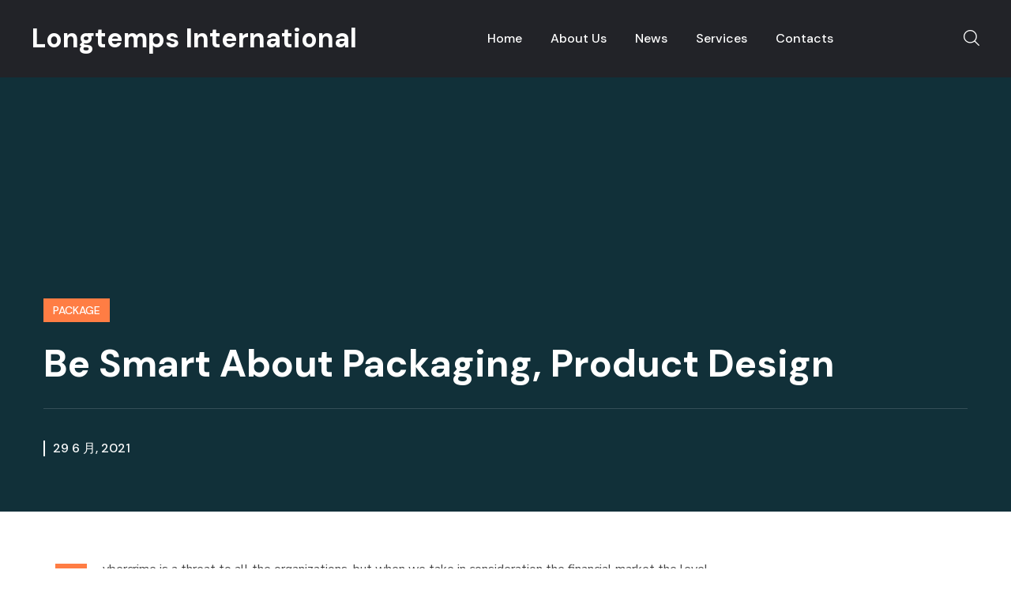

--- FILE ---
content_type: text/html; charset=UTF-8
request_url: http://longtempsintl.com/be-smart-about-packaging-product-design/
body_size: 19172
content:
<!DOCTYPE html>
<html dir="ltr" lang="zh-Hans" prefix="og: https://ogp.me/ns#">
<head>
    <meta http-equiv="Content-Type" content="text/html; charset=UTF-8">
    <meta name="viewport" content="width=device-width, initial-scale=1, maximum-scale=1">
    <meta http-equiv="X-UA-Compatible" content="IE=Edge">
    <script type="text/javascript">
/* <![CDATA[ */
(()=>{var e={};e.g=function(){if("object"==typeof globalThis)return globalThis;try{return this||new Function("return this")()}catch(e){if("object"==typeof window)return window}}(),function({ampUrl:n,isCustomizePreview:t,isAmpDevMode:r,noampQueryVarName:o,noampQueryVarValue:s,disabledStorageKey:i,mobileUserAgents:a,regexRegex:c}){if("undefined"==typeof sessionStorage)return;const d=new RegExp(c);if(!a.some((e=>{const n=e.match(d);return!(!n||!new RegExp(n[1],n[2]).test(navigator.userAgent))||navigator.userAgent.includes(e)})))return;e.g.addEventListener("DOMContentLoaded",(()=>{const e=document.getElementById("amp-mobile-version-switcher");if(!e)return;e.hidden=!1;const n=e.querySelector("a[href]");n&&n.addEventListener("click",(()=>{sessionStorage.removeItem(i)}))}));const g=r&&["paired-browsing-non-amp","paired-browsing-amp"].includes(window.name);if(sessionStorage.getItem(i)||t||g)return;const u=new URL(location.href),m=new URL(n);m.hash=u.hash,u.searchParams.has(o)&&s===u.searchParams.get(o)?sessionStorage.setItem(i,"1"):m.href!==u.href&&(window.stop(),location.replace(m.href))}({"ampUrl":"http:\/\/longtempsintl.com\/be-smart-about-packaging-product-design\/?amp=1","noampQueryVarName":"noamp","noampQueryVarValue":"mobile","disabledStorageKey":"amp_mobile_redirect_disabled","mobileUserAgents":["Mobile","Android","Silk\/","Kindle","BlackBerry","Opera Mini","Opera Mobi"],"regexRegex":"^\\\/((?:.|\\n)+)\\\/([i]*)$","isCustomizePreview":false,"isAmpDevMode":false})})();
/* ]]> */
</script>
<title>Be Smart About Packaging, Product Design - Longtemps International</title>
	<style>img:is([sizes="auto" i], [sizes^="auto," i]) { contain-intrinsic-size: 3000px 1500px }</style>
	
		<!-- All in One SEO 4.8.1.1 - aioseo.com -->
	<meta name="description" content="With the cargo business blasting, financier firms are bouncing from organization to organization quickly, prompting high paces of turnover. Regularly, agents are beginning the work with the guarantee..." />
	<meta name="robots" content="max-image-preview:large" />
	<meta name="author" content="user"/>
	<link rel="canonical" href="http://longtempsintl.com/be-smart-about-packaging-product-design/" />
	<meta name="generator" content="All in One SEO (AIOSEO) 4.8.1.1" />
		<meta property="og:locale" content="zh_CN" />
		<meta property="og:site_name" content="Longtemps International - Longtemps International Sorry for the inconvenience. Our website is currently under construction work. Thank you for your understanding." />
		<meta property="og:type" content="article" />
		<meta property="og:title" content="Be Smart About Packaging, Product Design - Longtemps International" />
		<meta property="og:description" content="With the cargo business blasting, financier firms are bouncing from organization to organization quickly, prompting high paces of turnover. Regularly, agents are beginning the work with the guarantee..." />
		<meta property="og:url" content="http://longtempsintl.com/be-smart-about-packaging-product-design/" />
		<meta property="article:published_time" content="2021-06-29T13:50:42+00:00" />
		<meta property="article:modified_time" content="2021-06-29T13:50:42+00:00" />
		<meta name="twitter:card" content="summary_large_image" />
		<meta name="twitter:title" content="Be Smart About Packaging, Product Design - Longtemps International" />
		<meta name="twitter:description" content="With the cargo business blasting, financier firms are bouncing from organization to organization quickly, prompting high paces of turnover. Regularly, agents are beginning the work with the guarantee..." />
		<script type="application/ld+json" class="aioseo-schema">
			{"@context":"https:\/\/schema.org","@graph":[{"@type":"BlogPosting","@id":"http:\/\/longtempsintl.com\/be-smart-about-packaging-product-design\/#blogposting","name":"Be Smart About Packaging, Product Design - Longtemps International","headline":"Be Smart About Packaging, Product Design","author":{"@id":"http:\/\/longtempsintl.com\/author\/user\/#author"},"publisher":{"@id":"http:\/\/longtempsintl.com\/#organization"},"image":{"@type":"ImageObject","url":"http:\/\/longtempsintl.com\/wp-content\/uploads\/2021\/06\/blogsingle-1.jpg","@id":"http:\/\/longtempsintl.com\/be-smart-about-packaging-product-design\/#articleImage","width":420,"height":329},"datePublished":"2021-06-29T13:50:42+08:00","dateModified":"2021-06-29T13:50:42+08:00","inLanguage":"zh-CN","mainEntityOfPage":{"@id":"http:\/\/longtempsintl.com\/be-smart-about-packaging-product-design\/#webpage"},"isPartOf":{"@id":"http:\/\/longtempsintl.com\/be-smart-about-packaging-product-design\/#webpage"},"articleSection":"PACKAGE, company, logistics, trends, \u97f3\u9891"},{"@type":"BreadcrumbList","@id":"http:\/\/longtempsintl.com\/be-smart-about-packaging-product-design\/#breadcrumblist","itemListElement":[{"@type":"ListItem","@id":"http:\/\/longtempsintl.com\/#listItem","position":1,"name":"\u4e3b\u9801","item":"http:\/\/longtempsintl.com\/","nextItem":{"@type":"ListItem","@id":"http:\/\/longtempsintl.com\/be-smart-about-packaging-product-design\/#listItem","name":"Be Smart About Packaging, Product Design"}},{"@type":"ListItem","@id":"http:\/\/longtempsintl.com\/be-smart-about-packaging-product-design\/#listItem","position":2,"name":"Be Smart About Packaging, Product Design","previousItem":{"@type":"ListItem","@id":"http:\/\/longtempsintl.com\/#listItem","name":"\u4e3b\u9801"}}]},{"@type":"Organization","@id":"http:\/\/longtempsintl.com\/#organization","name":"Longtemps International","description":"Longtemps International Sorry for the inconvenience. Our website is currently under construction work. Thank you for your understanding.","url":"http:\/\/longtempsintl.com\/"},{"@type":"Person","@id":"http:\/\/longtempsintl.com\/author\/user\/#author","url":"http:\/\/longtempsintl.com\/author\/user\/","name":"user","image":{"@type":"ImageObject","@id":"http:\/\/longtempsintl.com\/be-smart-about-packaging-product-design\/#authorImage","url":"https:\/\/secure.gravatar.com\/avatar\/b4c9a289323b21a01c3e940f150eb9b8c542587f1abfd8f0e1cc1ffc5e475514?s=96&d=mm&r=g","width":96,"height":96,"caption":"user"}},{"@type":"WebPage","@id":"http:\/\/longtempsintl.com\/be-smart-about-packaging-product-design\/#webpage","url":"http:\/\/longtempsintl.com\/be-smart-about-packaging-product-design\/","name":"Be Smart About Packaging, Product Design - Longtemps International","description":"With the cargo business blasting, financier firms are bouncing from organization to organization quickly, prompting high paces of turnover. Regularly, agents are beginning the work with the guarantee...","inLanguage":"zh-CN","isPartOf":{"@id":"http:\/\/longtempsintl.com\/#website"},"breadcrumb":{"@id":"http:\/\/longtempsintl.com\/be-smart-about-packaging-product-design\/#breadcrumblist"},"author":{"@id":"http:\/\/longtempsintl.com\/author\/user\/#author"},"creator":{"@id":"http:\/\/longtempsintl.com\/author\/user\/#author"},"datePublished":"2021-06-29T13:50:42+08:00","dateModified":"2021-06-29T13:50:42+08:00"},{"@type":"WebSite","@id":"http:\/\/longtempsintl.com\/#website","url":"http:\/\/longtempsintl.com\/","name":"Longtemps International","description":"Longtemps International Sorry for the inconvenience. Our website is currently under construction work. Thank you for your understanding.","inLanguage":"zh-CN","publisher":{"@id":"http:\/\/longtempsintl.com\/#organization"}}]}
		</script>
		<!-- All in One SEO -->

<link rel='dns-prefetch' href='//fonts.googleapis.com' />
<link rel="alternate" type="application/rss+xml" title="Longtemps International &raquo; Feed" href="http://longtempsintl.com/feed/" />
<link rel="alternate" type="application/rss+xml" title="Longtemps International &raquo; 评论 Feed" href="http://longtempsintl.com/comments/feed/" />
<link rel="alternate" type="application/rss+xml" title="Longtemps International &raquo; Be Smart About Packaging, Product Design 评论 Feed" href="http://longtempsintl.com/be-smart-about-packaging-product-design/feed/" />
		<!-- This site uses the Google Analytics by MonsterInsights plugin v9.11.1 - Using Analytics tracking - https://www.monsterinsights.com/ -->
		<!-- Note: MonsterInsights is not currently configured on this site. The site owner needs to authenticate with Google Analytics in the MonsterInsights settings panel. -->
					<!-- No tracking code set -->
				<!-- / Google Analytics by MonsterInsights -->
		<script type="text/javascript">
/* <![CDATA[ */
window._wpemojiSettings = {"baseUrl":"https:\/\/s.w.org\/images\/core\/emoji\/16.0.1\/72x72\/","ext":".png","svgUrl":"https:\/\/s.w.org\/images\/core\/emoji\/16.0.1\/svg\/","svgExt":".svg","source":{"concatemoji":"http:\/\/longtempsintl.com\/wp-includes\/js\/wp-emoji-release.min.js?ver=6.8.3"}};
/*! This file is auto-generated */
!function(s,n){var o,i,e;function c(e){try{var t={supportTests:e,timestamp:(new Date).valueOf()};sessionStorage.setItem(o,JSON.stringify(t))}catch(e){}}function p(e,t,n){e.clearRect(0,0,e.canvas.width,e.canvas.height),e.fillText(t,0,0);var t=new Uint32Array(e.getImageData(0,0,e.canvas.width,e.canvas.height).data),a=(e.clearRect(0,0,e.canvas.width,e.canvas.height),e.fillText(n,0,0),new Uint32Array(e.getImageData(0,0,e.canvas.width,e.canvas.height).data));return t.every(function(e,t){return e===a[t]})}function u(e,t){e.clearRect(0,0,e.canvas.width,e.canvas.height),e.fillText(t,0,0);for(var n=e.getImageData(16,16,1,1),a=0;a<n.data.length;a++)if(0!==n.data[a])return!1;return!0}function f(e,t,n,a){switch(t){case"flag":return n(e,"\ud83c\udff3\ufe0f\u200d\u26a7\ufe0f","\ud83c\udff3\ufe0f\u200b\u26a7\ufe0f")?!1:!n(e,"\ud83c\udde8\ud83c\uddf6","\ud83c\udde8\u200b\ud83c\uddf6")&&!n(e,"\ud83c\udff4\udb40\udc67\udb40\udc62\udb40\udc65\udb40\udc6e\udb40\udc67\udb40\udc7f","\ud83c\udff4\u200b\udb40\udc67\u200b\udb40\udc62\u200b\udb40\udc65\u200b\udb40\udc6e\u200b\udb40\udc67\u200b\udb40\udc7f");case"emoji":return!a(e,"\ud83e\udedf")}return!1}function g(e,t,n,a){var r="undefined"!=typeof WorkerGlobalScope&&self instanceof WorkerGlobalScope?new OffscreenCanvas(300,150):s.createElement("canvas"),o=r.getContext("2d",{willReadFrequently:!0}),i=(o.textBaseline="top",o.font="600 32px Arial",{});return e.forEach(function(e){i[e]=t(o,e,n,a)}),i}function t(e){var t=s.createElement("script");t.src=e,t.defer=!0,s.head.appendChild(t)}"undefined"!=typeof Promise&&(o="wpEmojiSettingsSupports",i=["flag","emoji"],n.supports={everything:!0,everythingExceptFlag:!0},e=new Promise(function(e){s.addEventListener("DOMContentLoaded",e,{once:!0})}),new Promise(function(t){var n=function(){try{var e=JSON.parse(sessionStorage.getItem(o));if("object"==typeof e&&"number"==typeof e.timestamp&&(new Date).valueOf()<e.timestamp+604800&&"object"==typeof e.supportTests)return e.supportTests}catch(e){}return null}();if(!n){if("undefined"!=typeof Worker&&"undefined"!=typeof OffscreenCanvas&&"undefined"!=typeof URL&&URL.createObjectURL&&"undefined"!=typeof Blob)try{var e="postMessage("+g.toString()+"("+[JSON.stringify(i),f.toString(),p.toString(),u.toString()].join(",")+"));",a=new Blob([e],{type:"text/javascript"}),r=new Worker(URL.createObjectURL(a),{name:"wpTestEmojiSupports"});return void(r.onmessage=function(e){c(n=e.data),r.terminate(),t(n)})}catch(e){}c(n=g(i,f,p,u))}t(n)}).then(function(e){for(var t in e)n.supports[t]=e[t],n.supports.everything=n.supports.everything&&n.supports[t],"flag"!==t&&(n.supports.everythingExceptFlag=n.supports.everythingExceptFlag&&n.supports[t]);n.supports.everythingExceptFlag=n.supports.everythingExceptFlag&&!n.supports.flag,n.DOMReady=!1,n.readyCallback=function(){n.DOMReady=!0}}).then(function(){return e}).then(function(){var e;n.supports.everything||(n.readyCallback(),(e=n.source||{}).concatemoji?t(e.concatemoji):e.wpemoji&&e.twemoji&&(t(e.twemoji),t(e.wpemoji)))}))}((window,document),window._wpemojiSettings);
/* ]]> */
</script>
<style id='wp-emoji-styles-inline-css' type='text/css'>

	img.wp-smiley, img.emoji {
		display: inline !important;
		border: none !important;
		box-shadow: none !important;
		height: 1em !important;
		width: 1em !important;
		margin: 0 0.07em !important;
		vertical-align: -0.1em !important;
		background: none !important;
		padding: 0 !important;
	}
</style>
<style id='classic-theme-styles-inline-css' type='text/css'>
/*! This file is auto-generated */
.wp-block-button__link{color:#fff;background-color:#32373c;border-radius:9999px;box-shadow:none;text-decoration:none;padding:calc(.667em + 2px) calc(1.333em + 2px);font-size:1.125em}.wp-block-file__button{background:#32373c;color:#fff;text-decoration:none}
</style>
<link rel='stylesheet' id='mediaelement-css' href='http://longtempsintl.com/wp-includes/js/mediaelement/mediaelementplayer-legacy.min.css?ver=4.2.17' type='text/css' media='all' />
<link rel='stylesheet' id='wp-mediaelement-css' href='http://longtempsintl.com/wp-includes/js/mediaelement/wp-mediaelement.min.css?ver=6.8.3' type='text/css' media='all' />
<style id='global-styles-inline-css' type='text/css'>
:root{--wp--preset--aspect-ratio--square: 1;--wp--preset--aspect-ratio--4-3: 4/3;--wp--preset--aspect-ratio--3-4: 3/4;--wp--preset--aspect-ratio--3-2: 3/2;--wp--preset--aspect-ratio--2-3: 2/3;--wp--preset--aspect-ratio--16-9: 16/9;--wp--preset--aspect-ratio--9-16: 9/16;--wp--preset--color--black: #000000;--wp--preset--color--cyan-bluish-gray: #abb8c3;--wp--preset--color--white: #ffffff;--wp--preset--color--pale-pink: #f78da7;--wp--preset--color--vivid-red: #cf2e2e;--wp--preset--color--luminous-vivid-orange: #ff6900;--wp--preset--color--luminous-vivid-amber: #fcb900;--wp--preset--color--light-green-cyan: #7bdcb5;--wp--preset--color--vivid-green-cyan: #00d084;--wp--preset--color--pale-cyan-blue: #8ed1fc;--wp--preset--color--vivid-cyan-blue: #0693e3;--wp--preset--color--vivid-purple: #9b51e0;--wp--preset--gradient--vivid-cyan-blue-to-vivid-purple: linear-gradient(135deg,rgba(6,147,227,1) 0%,rgb(155,81,224) 100%);--wp--preset--gradient--light-green-cyan-to-vivid-green-cyan: linear-gradient(135deg,rgb(122,220,180) 0%,rgb(0,208,130) 100%);--wp--preset--gradient--luminous-vivid-amber-to-luminous-vivid-orange: linear-gradient(135deg,rgba(252,185,0,1) 0%,rgba(255,105,0,1) 100%);--wp--preset--gradient--luminous-vivid-orange-to-vivid-red: linear-gradient(135deg,rgba(255,105,0,1) 0%,rgb(207,46,46) 100%);--wp--preset--gradient--very-light-gray-to-cyan-bluish-gray: linear-gradient(135deg,rgb(238,238,238) 0%,rgb(169,184,195) 100%);--wp--preset--gradient--cool-to-warm-spectrum: linear-gradient(135deg,rgb(74,234,220) 0%,rgb(151,120,209) 20%,rgb(207,42,186) 40%,rgb(238,44,130) 60%,rgb(251,105,98) 80%,rgb(254,248,76) 100%);--wp--preset--gradient--blush-light-purple: linear-gradient(135deg,rgb(255,206,236) 0%,rgb(152,150,240) 100%);--wp--preset--gradient--blush-bordeaux: linear-gradient(135deg,rgb(254,205,165) 0%,rgb(254,45,45) 50%,rgb(107,0,62) 100%);--wp--preset--gradient--luminous-dusk: linear-gradient(135deg,rgb(255,203,112) 0%,rgb(199,81,192) 50%,rgb(65,88,208) 100%);--wp--preset--gradient--pale-ocean: linear-gradient(135deg,rgb(255,245,203) 0%,rgb(182,227,212) 50%,rgb(51,167,181) 100%);--wp--preset--gradient--electric-grass: linear-gradient(135deg,rgb(202,248,128) 0%,rgb(113,206,126) 100%);--wp--preset--gradient--midnight: linear-gradient(135deg,rgb(2,3,129) 0%,rgb(40,116,252) 100%);--wp--preset--font-size--small: 13px;--wp--preset--font-size--medium: 20px;--wp--preset--font-size--large: 36px;--wp--preset--font-size--x-large: 42px;--wp--preset--spacing--20: 0.44rem;--wp--preset--spacing--30: 0.67rem;--wp--preset--spacing--40: 1rem;--wp--preset--spacing--50: 1.5rem;--wp--preset--spacing--60: 2.25rem;--wp--preset--spacing--70: 3.38rem;--wp--preset--spacing--80: 5.06rem;--wp--preset--shadow--natural: 6px 6px 9px rgba(0, 0, 0, 0.2);--wp--preset--shadow--deep: 12px 12px 50px rgba(0, 0, 0, 0.4);--wp--preset--shadow--sharp: 6px 6px 0px rgba(0, 0, 0, 0.2);--wp--preset--shadow--outlined: 6px 6px 0px -3px rgba(255, 255, 255, 1), 6px 6px rgba(0, 0, 0, 1);--wp--preset--shadow--crisp: 6px 6px 0px rgba(0, 0, 0, 1);}:where(.is-layout-flex){gap: 0.5em;}:where(.is-layout-grid){gap: 0.5em;}body .is-layout-flex{display: flex;}.is-layout-flex{flex-wrap: wrap;align-items: center;}.is-layout-flex > :is(*, div){margin: 0;}body .is-layout-grid{display: grid;}.is-layout-grid > :is(*, div){margin: 0;}:where(.wp-block-columns.is-layout-flex){gap: 2em;}:where(.wp-block-columns.is-layout-grid){gap: 2em;}:where(.wp-block-post-template.is-layout-flex){gap: 1.25em;}:where(.wp-block-post-template.is-layout-grid){gap: 1.25em;}.has-black-color{color: var(--wp--preset--color--black) !important;}.has-cyan-bluish-gray-color{color: var(--wp--preset--color--cyan-bluish-gray) !important;}.has-white-color{color: var(--wp--preset--color--white) !important;}.has-pale-pink-color{color: var(--wp--preset--color--pale-pink) !important;}.has-vivid-red-color{color: var(--wp--preset--color--vivid-red) !important;}.has-luminous-vivid-orange-color{color: var(--wp--preset--color--luminous-vivid-orange) !important;}.has-luminous-vivid-amber-color{color: var(--wp--preset--color--luminous-vivid-amber) !important;}.has-light-green-cyan-color{color: var(--wp--preset--color--light-green-cyan) !important;}.has-vivid-green-cyan-color{color: var(--wp--preset--color--vivid-green-cyan) !important;}.has-pale-cyan-blue-color{color: var(--wp--preset--color--pale-cyan-blue) !important;}.has-vivid-cyan-blue-color{color: var(--wp--preset--color--vivid-cyan-blue) !important;}.has-vivid-purple-color{color: var(--wp--preset--color--vivid-purple) !important;}.has-black-background-color{background-color: var(--wp--preset--color--black) !important;}.has-cyan-bluish-gray-background-color{background-color: var(--wp--preset--color--cyan-bluish-gray) !important;}.has-white-background-color{background-color: var(--wp--preset--color--white) !important;}.has-pale-pink-background-color{background-color: var(--wp--preset--color--pale-pink) !important;}.has-vivid-red-background-color{background-color: var(--wp--preset--color--vivid-red) !important;}.has-luminous-vivid-orange-background-color{background-color: var(--wp--preset--color--luminous-vivid-orange) !important;}.has-luminous-vivid-amber-background-color{background-color: var(--wp--preset--color--luminous-vivid-amber) !important;}.has-light-green-cyan-background-color{background-color: var(--wp--preset--color--light-green-cyan) !important;}.has-vivid-green-cyan-background-color{background-color: var(--wp--preset--color--vivid-green-cyan) !important;}.has-pale-cyan-blue-background-color{background-color: var(--wp--preset--color--pale-cyan-blue) !important;}.has-vivid-cyan-blue-background-color{background-color: var(--wp--preset--color--vivid-cyan-blue) !important;}.has-vivid-purple-background-color{background-color: var(--wp--preset--color--vivid-purple) !important;}.has-black-border-color{border-color: var(--wp--preset--color--black) !important;}.has-cyan-bluish-gray-border-color{border-color: var(--wp--preset--color--cyan-bluish-gray) !important;}.has-white-border-color{border-color: var(--wp--preset--color--white) !important;}.has-pale-pink-border-color{border-color: var(--wp--preset--color--pale-pink) !important;}.has-vivid-red-border-color{border-color: var(--wp--preset--color--vivid-red) !important;}.has-luminous-vivid-orange-border-color{border-color: var(--wp--preset--color--luminous-vivid-orange) !important;}.has-luminous-vivid-amber-border-color{border-color: var(--wp--preset--color--luminous-vivid-amber) !important;}.has-light-green-cyan-border-color{border-color: var(--wp--preset--color--light-green-cyan) !important;}.has-vivid-green-cyan-border-color{border-color: var(--wp--preset--color--vivid-green-cyan) !important;}.has-pale-cyan-blue-border-color{border-color: var(--wp--preset--color--pale-cyan-blue) !important;}.has-vivid-cyan-blue-border-color{border-color: var(--wp--preset--color--vivid-cyan-blue) !important;}.has-vivid-purple-border-color{border-color: var(--wp--preset--color--vivid-purple) !important;}.has-vivid-cyan-blue-to-vivid-purple-gradient-background{background: var(--wp--preset--gradient--vivid-cyan-blue-to-vivid-purple) !important;}.has-light-green-cyan-to-vivid-green-cyan-gradient-background{background: var(--wp--preset--gradient--light-green-cyan-to-vivid-green-cyan) !important;}.has-luminous-vivid-amber-to-luminous-vivid-orange-gradient-background{background: var(--wp--preset--gradient--luminous-vivid-amber-to-luminous-vivid-orange) !important;}.has-luminous-vivid-orange-to-vivid-red-gradient-background{background: var(--wp--preset--gradient--luminous-vivid-orange-to-vivid-red) !important;}.has-very-light-gray-to-cyan-bluish-gray-gradient-background{background: var(--wp--preset--gradient--very-light-gray-to-cyan-bluish-gray) !important;}.has-cool-to-warm-spectrum-gradient-background{background: var(--wp--preset--gradient--cool-to-warm-spectrum) !important;}.has-blush-light-purple-gradient-background{background: var(--wp--preset--gradient--blush-light-purple) !important;}.has-blush-bordeaux-gradient-background{background: var(--wp--preset--gradient--blush-bordeaux) !important;}.has-luminous-dusk-gradient-background{background: var(--wp--preset--gradient--luminous-dusk) !important;}.has-pale-ocean-gradient-background{background: var(--wp--preset--gradient--pale-ocean) !important;}.has-electric-grass-gradient-background{background: var(--wp--preset--gradient--electric-grass) !important;}.has-midnight-gradient-background{background: var(--wp--preset--gradient--midnight) !important;}.has-small-font-size{font-size: var(--wp--preset--font-size--small) !important;}.has-medium-font-size{font-size: var(--wp--preset--font-size--medium) !important;}.has-large-font-size{font-size: var(--wp--preset--font-size--large) !important;}.has-x-large-font-size{font-size: var(--wp--preset--font-size--x-large) !important;}
:where(.wp-block-post-template.is-layout-flex){gap: 1.25em;}:where(.wp-block-post-template.is-layout-grid){gap: 1.25em;}
:where(.wp-block-columns.is-layout-flex){gap: 2em;}:where(.wp-block-columns.is-layout-grid){gap: 2em;}
:root :where(.wp-block-pullquote){font-size: 1.5em;line-height: 1.6;}
</style>
<link rel='stylesheet' id='amazonpolly-css' href='http://longtempsintl.com/wp-content/plugins/amazon-polly/public/css/amazonpolly-public.css?ver=1.0.0' type='text/css' media='all' />
<link rel='stylesheet' id='contact-form-7-css' href='http://longtempsintl.com/wp-content/plugins/contact-form-7/includes/css/styles.css?ver=6.1.1' type='text/css' media='all' />
<link rel='stylesheet' id='wgl-parent-style-css' href='http://longtempsintl.com/wp-content/themes/transmax/style.css?ver=6.8.3' type='text/css' media='all' />
<link crossorigin="anonymous" rel='stylesheet' id='transmax-default-font-css' href='https://fonts.googleapis.com/css?family=Nunito+Sans%3A400%2C500%2C700%7CDM+Sans%3A400%2C500%2C600%2C700&#038;subset=latin%2Clatin-ext&#038;ver=1.0' type='text/css' media='all' />
<link rel='stylesheet' id='transmax-theme-info-css' href='http://longtempsintl.com/wp-content/themes/transmax-child/style.css?ver=1.0' type='text/css' media='all' />
<style id='transmax-theme-info-inline-css' type='text/css'>
:root {--transmax-primary-color: #ff7d44;--transmax-secondary-color: #034b5b;--transmax-button-color-idle: #ffffff;--transmax-button-color-hover: #ffffff;--transmax-button-bg-color-idle: #ff7d44;--transmax-button-bg-color-hover: #034b5b;--transmax-back-to-top-color: #ffffff;--transmax-back-to-top-background: #ff7d44;--transmax-body-background: #ffffff;--transmax-body-rgb-background: 255,255,255;--transmax-primary-rgb: 255,125,68;--transmax-secondary-rgb: 3,75,91;--transmax-content-rgb: 70,70,70;--transmax-header-rgb: 32,32,32;--transmax-header-font-family: DM Sans;--transmax-header-font-weight: 400;--transmax-header-font-color: #202020;--transmax-h1-font-family: DM Sans;--transmax-h1-font-size: 48px;--transmax-h1-line-height: 56px;--transmax-h1-font-weight: 700;--transmax-h1-text-transform: none;--transmax-h2-font-family: DM Sans;--transmax-h2-font-size: 42px;--transmax-h2-line-height: 48px;--transmax-h2-font-weight: 700;--transmax-h2-text-transform: none;--transmax-h3-font-family: DM Sans;--transmax-h3-font-size: 36px;--transmax-h3-line-height: 44px;--transmax-h3-font-weight: 700;--transmax-h3-text-transform: none;--transmax-h4-font-family: DM Sans;--transmax-h4-font-size: 30px;--transmax-h4-line-height: 38px;--transmax-h4-font-weight: 700;--transmax-h4-text-transform: none;--transmax-h5-font-family: DM Sans;--transmax-h5-font-size: 24px;--transmax-h5-line-height: 30px;--transmax-h5-font-weight: 700;--transmax-h5-text-transform: none;--transmax-h6-font-family: DM Sans;--transmax-h6-font-size: 20px;--transmax-h6-line-height: 28px;--transmax-h6-font-weight: 700;--transmax-h6-text-transform: none;--transmax-content-font-family: Nunito Sans;--transmax-content-font-size: 16px;--transmax-content-line-height: 1.875;--transmax-content-font-weight: 400;--transmax-content-color: #464646;--transmax-menu-font-family: DM Sans;--transmax-menu-font-size: 16px;--transmax-menu-line-height: 30px;--transmax-menu-font-weight: 500;--transmax-submenu-font-family: DM Sans;--transmax-submenu-font-size: 16px;--transmax-submenu-line-height: 30px;--transmax-submenu-font-weight: 500;--transmax-submenu-color: #003b49;--transmax-submenu-background: rgba(255,255,255,1);--transmax-submenu-mobile-color: #ffffff;--transmax-submenu-mobile-background: rgba(17,48,57,1);--transmax-submenu-mobile-overlay: rgba(34,35,40,0.8);--transmax-bg-caret: url('data:image/svg+xml; utf8, <svg version="1.1" xmlns="http://www.w3.org/2000/svg" width="451.847px" height="451.847px" viewBox="0 0 451.847 451.847" preserveAspectRatio="none" fill="%23707477"><path xmlns="http://www.w3.org/2000/svg" d="M225.923,354.706c-8.098,0-16.195-3.092-22.369-9.263L9.27,151.157c-12.359-12.359-12.359-32.397,0-44.751   c12.354-12.354,32.388-12.354,44.748,0l171.905,171.915l171.906-171.909c12.359-12.354,32.391-12.354,44.744,0   c12.365,12.354,12.365,32.392,0,44.751L248.292,345.449C242.115,351.621,234.018,354.706,225.923,354.706z"/></svg>');--transmax-svg-arrow: url('data:image/svg+xml; utf8, <svg version="1.1" xmlns="http://www.w3.org/2000/svg" viewBox="0 0 490.787 490.787" xml:space="preserve"><path d="M362.671,490.787c-2.831,0.005-5.548-1.115-7.552-3.115L120.452,253.006 c-4.164-4.165-4.164-10.917,0-15.083L355.119,3.256c4.093-4.237,10.845-4.354,15.083-0.262c4.237,4.093,4.354,10.845,0.262,15.083 c-0.086,0.089-0.173,0.176-0.262,0.262L143.087,245.454l227.136,227.115c4.171,4.16,4.179,10.914,0.019,15.085 C368.236,489.664,365.511,490.792,362.671,490.787z"/><path d="M362.671,490.787c-2.831,0.005-5.548-1.115-7.552-3.115L120.452,253.006c-4.164-4.165-4.164-10.917,0-15.083L355.119,3.256 c4.093-4.237,10.845-4.354,15.083-0.262c4.237,4.093,4.354,10.845,0.262,15.083c-0.086,0.089-0.173,0.176-0.262,0.262 L143.087,245.454l227.136,227.115c4.171,4.16,4.179,10.914,0.019,15.085C368.236,489.664,365.511,490.792,362.671,490.787z"/></svg>');--transmax-footer-content-color: #464646;--transmax-footer-heading-color: #202020;--transmax-copyright-content-color: #6e6e6e;--transmax-sidepanel-title-color: #ffffff;--transmax-elementor-container-width: 1200px;}@media only screen and (max-width: 1200px) {header.wgl-theme-header .wgl-mobile-header {display: block;}.wgl-site-header,.wgl-theme-header .primary-nav {display: none;}.wgl-theme-header .hamburger-box {display: inline-flex;}header.wgl-theme-header .mobile_nav_wrapper .primary-nav {display: block;}.wgl-theme-header .wgl-sticky-header {display: none;}.wgl-page-socials {display: none;}body .wgl-theme-header.header_overlap {position: relative;z-index: 2;}}@media (max-width: 1200px) {.page-header {padding-top: 90px !important;padding-bottom: 90px !important;min-height: auto !important;}.page-header_content .page-header_title {color: #ffffff !important; font-size: 30px !important; line-height: 42px !important;}.page-header_content .page-header_breadcrumbs {color: #ffffff !important;font-size: 14px !important;line-height: 24px !important;}.page-header_breadcrumbs .divider:not(:last-child):before {width: 10px;}.single-post .post_featured_bg > .blog-post {padding-top: 80px !important;}}
</style>
<link rel='stylesheet' id='font-awesome-5-all-css' href='http://longtempsintl.com/wp-content/themes/transmax/css/font-awesome-5.min.css?ver=6.8.3' type='text/css' media='all' />
<link rel='stylesheet' id='transmax-flaticon-css' href='http://longtempsintl.com/wp-content/themes/transmax/fonts/flaticon/flaticon.css?ver=1.0' type='text/css' media='all' />
<link rel='stylesheet' id='transmax-main-css' href='http://longtempsintl.com/wp-content/themes/transmax/css/main.css?ver=1.0' type='text/css' media='all' />
<link rel='stylesheet' id='transmax-gutenberg-css' href='http://longtempsintl.com/wp-content/themes/transmax/css/pluggable/gutenberg.css?ver=1.0' type='text/css' media='all' />
<link rel='stylesheet' id='transmax-blog-post-single-css' href='http://longtempsintl.com/wp-content/themes/transmax/css/pluggable/blog-post-single.css?ver=1.0' type='text/css' media='all' />
<link rel='stylesheet' id='transmax-responsive-css' href='http://longtempsintl.com/wp-content/themes/transmax/css/responsive.css?ver=1.0' type='text/css' media='all' />
<link rel='stylesheet' id='transmax-dynamic-css' href='http://longtempsintl.com/wp-content/themes/transmax/css/dynamic.css?ver=1.0' type='text/css' media='all' />
<link rel='stylesheet' id='taxopress-frontend-css-css' href='http://longtempsintl.com/wp-content/plugins/simple-tags/assets/frontend/css/frontend.css?ver=3.33.0' type='text/css' media='all' />
<link rel='stylesheet' id='elementor-icons-css' href='http://longtempsintl.com/wp-content/plugins/elementor/assets/lib/eicons/css/elementor-icons.min.css?ver=5.44.0' type='text/css' media='all' />
<link rel='stylesheet' id='elementor-frontend-css' href='http://longtempsintl.com/wp-content/uploads/elementor/css/custom-frontend.min.css?ver=1767766872' type='text/css' media='all' />
<style id='elementor-frontend-inline-css' type='text/css'>
.elementor-container > .elementor-row > .elementor-column > .elementor-element-populated,.elementor-container > .elementor-column > .elementor-element-populated {padding-top: 0;padding-bottom: 0;}.elementor-column-gap-default > .elementor-row > .elementor-column > .elementor-element-populated,.elementor-column-gap-default > .elementor-column > .theiaStickySidebar > .elementor-element-populated,.elementor-column-gap-default > .elementor-column > .elementor-element-populated {padding-left: 15px;padding-right: 15px;}
</style>
<link rel='stylesheet' id='elementor-post-5665-css' href='http://longtempsintl.com/wp-content/uploads/elementor/css/post-5665.css?ver=1767766889' type='text/css' media='all' />
<link rel='stylesheet' id='font-awesome-4-shim-css' href='http://longtempsintl.com/wp-content/plugins/elementor/assets/lib/font-awesome/css/v4-shims.min.css?ver=3.32.2' type='text/css' media='all' />
<link rel='stylesheet' id='widget-spacer-css' href='http://longtempsintl.com/wp-content/plugins/elementor/assets/css/widget-spacer.min.css?ver=3.32.2' type='text/css' media='all' />
<link rel='stylesheet' id='widget-heading-css' href='http://longtempsintl.com/wp-content/plugins/elementor/assets/css/widget-heading.min.css?ver=3.32.2' type='text/css' media='all' />
<link rel='stylesheet' id='elementor-post-2657-css' href='http://longtempsintl.com/wp-content/uploads/elementor/css/post-2657.css?ver=1767791990' type='text/css' media='all' />
<link rel='stylesheet' id='elementor-gf-local-dmsans-css' href='http://www.longtempsintl.com/wp-content/uploads/elementor/google-fonts/css/dmsans.css?ver=1758869413' type='text/css' media='all' />
<link rel='stylesheet' id='elementor-gf-local-nunitosans-css' href='http://www.longtempsintl.com/wp-content/uploads/elementor/google-fonts/css/nunitosans.css?ver=1758869415' type='text/css' media='all' />
<link rel='stylesheet' id='jetpack_css-css' href='http://longtempsintl.com/wp-content/plugins/jetpack/css/jetpack.css?ver=9.9.3' type='text/css' media='all' />
<script type="text/javascript" src="http://longtempsintl.com/wp-includes/js/jquery/jquery.min.js?ver=3.7.1" id="jquery-core-js"></script>
<script type="text/javascript" src="http://longtempsintl.com/wp-includes/js/jquery/jquery-migrate.min.js?ver=3.4.1" id="jquery-migrate-js"></script>
<script type="text/javascript" src="http://longtempsintl.com/wp-content/plugins/amazon-polly/public/js/amazonpolly-public.js?ver=1.0.0" id="amazonpolly-js"></script>
<script type="text/javascript" src="http://longtempsintl.com/wp-content/plugins/simple-tags/assets/frontend/js/frontend.js?ver=3.33.0" id="taxopress-frontend-js-js"></script>
<script type="text/javascript" src="http://longtempsintl.com/wp-content/plugins/elementor/assets/lib/font-awesome/js/v4-shims.min.js?ver=3.32.2" id="font-awesome-4-shim-js"></script>
<link rel="https://api.w.org/" href="http://longtempsintl.com/wp-json/" /><link rel="alternate" title="JSON" type="application/json" href="http://longtempsintl.com/wp-json/wp/v2/posts/2657" /><link rel="EditURI" type="application/rsd+xml" title="RSD" href="http://longtempsintl.com/xmlrpc.php?rsd" />
<meta name="generator" content="WordPress 6.8.3" />
<link rel='shortlink' href='http://longtempsintl.com/?p=2657' />
<link rel="alternate" title="oEmbed (JSON)" type="application/json+oembed" href="http://longtempsintl.com/wp-json/oembed/1.0/embed?url=http%3A%2F%2Flongtempsintl.com%2Fbe-smart-about-packaging-product-design%2F" />
<link rel="alternate" title="oEmbed (XML)" type="text/xml+oembed" href="http://longtempsintl.com/wp-json/oembed/1.0/embed?url=http%3A%2F%2Flongtempsintl.com%2Fbe-smart-about-packaging-product-design%2F&#038;format=xml" />
<link rel="alternate" type="text/html" media="only screen and (max-width: 640px)" href="http://longtempsintl.com/be-smart-about-packaging-product-design/?amp=1"><style type='text/css'>img#wpstats{display:none}</style>
		<link rel="pingback" href="http://longtempsintl.com/xmlrpc.php"><meta name="generator" content="Elementor 3.32.2; features: additional_custom_breakpoints; settings: css_print_method-external, google_font-enabled, font_display-auto">
			<style>
				.e-con.e-parent:nth-of-type(n+4):not(.e-lazyloaded):not(.e-no-lazyload),
				.e-con.e-parent:nth-of-type(n+4):not(.e-lazyloaded):not(.e-no-lazyload) * {
					background-image: none !important;
				}
				@media screen and (max-height: 1024px) {
					.e-con.e-parent:nth-of-type(n+3):not(.e-lazyloaded):not(.e-no-lazyload),
					.e-con.e-parent:nth-of-type(n+3):not(.e-lazyloaded):not(.e-no-lazyload) * {
						background-image: none !important;
					}
				}
				@media screen and (max-height: 640px) {
					.e-con.e-parent:nth-of-type(n+2):not(.e-lazyloaded):not(.e-no-lazyload),
					.e-con.e-parent:nth-of-type(n+2):not(.e-lazyloaded):not(.e-no-lazyload) * {
						background-image: none !important;
					}
				}
			</style>
			<link rel="amphtml" href="http://longtempsintl.com/be-smart-about-packaging-product-design/?amp=1"><style>#amp-mobile-version-switcher{left:0;position:absolute;width:100%;z-index:100}#amp-mobile-version-switcher>a{background-color:#444;border:0;color:#eaeaea;display:block;font-family:-apple-system,BlinkMacSystemFont,Segoe UI,Roboto,Oxygen-Sans,Ubuntu,Cantarell,Helvetica Neue,sans-serif;font-size:16px;font-weight:600;padding:15px 0;text-align:center;-webkit-text-decoration:none;text-decoration:none}#amp-mobile-version-switcher>a:active,#amp-mobile-version-switcher>a:focus,#amp-mobile-version-switcher>a:hover{-webkit-text-decoration:underline;text-decoration:underline}</style><meta name="generator" content="Powered by Slider Revolution 6.5.21 - responsive, Mobile-Friendly Slider Plugin for WordPress with comfortable drag and drop interface." />
<link rel="icon" href="http://longtempsintl.com/wp-content/uploads/2022/06/cropped-WechatIMG319-e1654897018559-32x32.png" sizes="32x32" />
<link rel="icon" href="http://longtempsintl.com/wp-content/uploads/2022/06/cropped-WechatIMG319-e1654897018559-192x192.png" sizes="192x192" />
<link rel="apple-touch-icon" href="http://longtempsintl.com/wp-content/uploads/2022/06/cropped-WechatIMG319-e1654897018559-180x180.png" />
<meta name="msapplication-TileImage" content="http://longtempsintl.com/wp-content/uploads/2022/06/cropped-WechatIMG319-e1654897018559-270x270.png" />
<script>function setREVStartSize(e){
			//window.requestAnimationFrame(function() {
				window.RSIW = window.RSIW===undefined ? window.innerWidth : window.RSIW;
				window.RSIH = window.RSIH===undefined ? window.innerHeight : window.RSIH;
				try {
					var pw = document.getElementById(e.c).parentNode.offsetWidth,
						newh;
					pw = pw===0 || isNaN(pw) ? window.RSIW : pw;
					e.tabw = e.tabw===undefined ? 0 : parseInt(e.tabw);
					e.thumbw = e.thumbw===undefined ? 0 : parseInt(e.thumbw);
					e.tabh = e.tabh===undefined ? 0 : parseInt(e.tabh);
					e.thumbh = e.thumbh===undefined ? 0 : parseInt(e.thumbh);
					e.tabhide = e.tabhide===undefined ? 0 : parseInt(e.tabhide);
					e.thumbhide = e.thumbhide===undefined ? 0 : parseInt(e.thumbhide);
					e.mh = e.mh===undefined || e.mh=="" || e.mh==="auto" ? 0 : parseInt(e.mh,0);
					if(e.layout==="fullscreen" || e.l==="fullscreen")
						newh = Math.max(e.mh,window.RSIH);
					else{
						e.gw = Array.isArray(e.gw) ? e.gw : [e.gw];
						for (var i in e.rl) if (e.gw[i]===undefined || e.gw[i]===0) e.gw[i] = e.gw[i-1];
						e.gh = e.el===undefined || e.el==="" || (Array.isArray(e.el) && e.el.length==0)? e.gh : e.el;
						e.gh = Array.isArray(e.gh) ? e.gh : [e.gh];
						for (var i in e.rl) if (e.gh[i]===undefined || e.gh[i]===0) e.gh[i] = e.gh[i-1];
											
						var nl = new Array(e.rl.length),
							ix = 0,
							sl;
						e.tabw = e.tabhide>=pw ? 0 : e.tabw;
						e.thumbw = e.thumbhide>=pw ? 0 : e.thumbw;
						e.tabh = e.tabhide>=pw ? 0 : e.tabh;
						e.thumbh = e.thumbhide>=pw ? 0 : e.thumbh;
						for (var i in e.rl) nl[i] = e.rl[i]<window.RSIW ? 0 : e.rl[i];
						sl = nl[0];
						for (var i in nl) if (sl>nl[i] && nl[i]>0) { sl = nl[i]; ix=i;}
						var m = pw>(e.gw[ix]+e.tabw+e.thumbw) ? 1 : (pw-(e.tabw+e.thumbw)) / (e.gw[ix]);
						newh =  (e.gh[ix] * m) + (e.tabh + e.thumbh);
					}
					var el = document.getElementById(e.c);
					if (el!==null && el) el.style.height = newh+"px";
					el = document.getElementById(e.c+"_wrapper");
					if (el!==null && el) {
						el.style.height = newh+"px";
						el.style.display = "block";
					}
				} catch(e){
					console.log("Failure at Presize of Slider:" + e)
				}
			//});
		  };</script>
</head>

<body class="wp-singular post-template-default single single-post postid-2657 single-format-audio wp-custom-logo wp-theme-transmax wp-child-theme-transmax-child transmax-blog-type-overlay elementor-default elementor-kit-5665 elementor-page elementor-page-2657">
    <header class="wgl-theme-header"><div class="wgl-site-header"><div class="container-wrapper"><div class="wgl-header-row wgl-header-row-section_middle" style="background-color: rgba(34,35,40,1);color: #ffffff;"><div class="fullwidth-wrapper"><div class="wgl-header-row_wrapper" style="height: 98px;"><div class='position_left_middle header_side display_normal v_align_middle h_align_left'><div class="header_area_container"><div class='header_spacing spacer_1' style='width:40px;'></div><div class="wgl-logotype-container default_logo"><a href="http://longtempsintl.com/"><h1 class="logo-name">Longtemps International</h1></a></div></div></div><div class='position_center_middle header_side display_normal v_align_middle h_align_center'><div class="header_area_container"><nav class="primary-nav"  style="height: 98px;"><ul id="menu-menu-1" class="menu"><li id="menu-item-5734" class="menu-item menu-item-type-post_type menu-item-object-page menu-item-home menu-item-5734"><a href="http://longtempsintl.com/"><span><span class="item_text">Home</span></span><i class="menu-item__plus"></i></a></li><li id="menu-item-5735" class="menu-item menu-item-type-post_type menu-item-object-page menu-item-5735"><a href="http://longtempsintl.com/about-us/"><span><span class="item_text">About Us</span></span><i class="menu-item__plus"></i></a></li><li id="menu-item-6070" class="menu-item menu-item-type-post_type menu-item-object-page menu-item-6070"><a href="http://longtempsintl.com/blog-masonry/"><span><span class="item_text">News</span></span><i class="menu-item__plus"></i></a></li><li id="menu-item-5736" class="menu-item menu-item-type-post_type menu-item-object-page menu-item-5736"><a href="http://longtempsintl.com/services/"><span><span class="item_text">Services</span></span><i class="menu-item__plus"></i></a></li><li id="menu-item-5737" class="menu-item menu-item-type-post_type menu-item-object-page menu-item-5737"><a href="http://longtempsintl.com/contacts/"><span><span class="item_text">Contacts</span></span><i class="menu-item__plus"></i></a></li></ul></nav><div class="hamburger-box"><div class="hamburger-inner"><span></span><span></span><span></span></div></div></div></div><div class='position_right_middle header_side display_normal v_align_middle h_align_right'><div class="header_area_container"><div class="header_search search_standard" style="height: 98px;"><div class="wgl-search elementor-search header_search-button-wrapper" role="button" id="transmax_search_6976605cb2bf9"><div class="header_search-button flaticon-search-interface-symbol"></div><div class="header_search-close flaticon-close-1"></div></div><div class="header_search-field"><div class="header_search-close flaticon-close-1"></div><form role="search" method="get" action="http://longtempsintl.com/" class="search-form"><input required type="text" id="search-form-6976605cb2b6a" class="search-field" placeholder="Search &hellip;" value="" name="s"><input class="search-button" type="submit" value="Search"><i class="search__icon flaticon-search-interface-symbol"></i></form></div></div><div class='header_spacing spacer_2' style='width:40px;'></div></div></div></div></div></div></div></div><div class='wgl-sticky-header wgl-sticky-element header_sticky_shadow' data-style="scroll_up"><div class="container-wrapper"><div class="wgl-header-row wgl-header-row-section_middle" style="background-color: rgba(34,35,40,1);color: #ffffff;"><div class="fullwidth-wrapper"><div class="wgl-header-row_wrapper" style="height: 98px;"><div class='position_left_middle header_side display_normal v_align_middle h_align_left'><div class="header_area_container"><div class='header_spacing spacer_1' style='width:40px;'></div><div class="wgl-logotype-container default_logo"><a href="http://longtempsintl.com/"><h1 class="logo-name">Longtemps International</h1></a></div></div></div><div class='position_center_middle header_side display_normal v_align_middle h_align_center'><div class="header_area_container"><nav class="primary-nav"  style="height: 98px;"><ul id="menu-menu-2" class="menu"><li class="menu-item menu-item-type-post_type menu-item-object-page menu-item-home menu-item-5734"><a href="http://longtempsintl.com/"><span><span class="item_text">Home</span></span><i class="menu-item__plus"></i></a></li><li class="menu-item menu-item-type-post_type menu-item-object-page menu-item-5735"><a href="http://longtempsintl.com/about-us/"><span><span class="item_text">About Us</span></span><i class="menu-item__plus"></i></a></li><li class="menu-item menu-item-type-post_type menu-item-object-page menu-item-6070"><a href="http://longtempsintl.com/blog-masonry/"><span><span class="item_text">News</span></span><i class="menu-item__plus"></i></a></li><li class="menu-item menu-item-type-post_type menu-item-object-page menu-item-5736"><a href="http://longtempsintl.com/services/"><span><span class="item_text">Services</span></span><i class="menu-item__plus"></i></a></li><li class="menu-item menu-item-type-post_type menu-item-object-page menu-item-5737"><a href="http://longtempsintl.com/contacts/"><span><span class="item_text">Contacts</span></span><i class="menu-item__plus"></i></a></li></ul></nav><div class="hamburger-box"><div class="hamburger-inner"><span></span><span></span><span></span></div></div></div></div><div class='position_right_middle header_side display_normal v_align_middle h_align_right'><div class="header_area_container"><div class="header_search search_standard" style="height: 98px;"><div class="wgl-search elementor-search header_search-button-wrapper" role="button" id="transmax_search_6976605cb3d43"><div class="header_search-button flaticon-search-interface-symbol"></div><div class="header_search-close flaticon-close-1"></div></div><div class="header_search-field"><div class="header_search-close flaticon-close-1"></div><form role="search" method="get" action="http://longtempsintl.com/" class="search-form"><input required type="text" id="search-form-6976605cb3ca2" class="search-field" placeholder="Search &hellip;" value="" name="s"><input class="search-button" type="submit" value="Search"><i class="search__icon flaticon-search-interface-symbol"></i></form></div></div><div class='header_spacing spacer_2' style='width:40px;'></div></div></div></div></div></div></div></div><div class='wgl-mobile-header' style="background-color: rgba(34,35,40, 1);color: #ffffff;">            <div class='container-wrapper'>            <div class="wgl-header-row">
            <div class="wgl-container">
            <div class="wgl-header-row_wrapper">
                <div class="header_side display_grow h_align_left">
                <div class="header_area_container">
                <nav class="primary-nav"><ul id="menu-menu-3" class="menu"><li class="menu-item menu-item-type-post_type menu-item-object-page menu-item-home menu-item-5734"><a href="http://longtempsintl.com/"><span><span class="item_text">Home</span></span><i class="menu-item__plus"></i></a></li><li class="menu-item menu-item-type-post_type menu-item-object-page menu-item-5735"><a href="http://longtempsintl.com/about-us/"><span><span class="item_text">About Us</span></span><i class="menu-item__plus"></i></a></li><li class="menu-item menu-item-type-post_type menu-item-object-page menu-item-6070"><a href="http://longtempsintl.com/blog-masonry/"><span><span class="item_text">News</span></span><i class="menu-item__plus"></i></a></li><li class="menu-item menu-item-type-post_type menu-item-object-page menu-item-5736"><a href="http://longtempsintl.com/services/"><span><span class="item_text">Services</span></span><i class="menu-item__plus"></i></a></li><li class="menu-item menu-item-type-post_type menu-item-object-page menu-item-5737"><a href="http://longtempsintl.com/contacts/"><span><span class="item_text">Contacts</span></span><i class="menu-item__plus"></i></a></li></ul>                </nav>
                <div class="hamburger-box">
                    <div class="hamburger-inner">
                        <span></span>
                        <span></span>
                        <span></span>
                    </div>
                </div>
                </div>
                </div>
                <div class="header_side display_grow h_align_center">
                <div class="header_area_container"><div class="wgl-logotype-container logo-mobile"><a href="http://longtempsintl.com/"><h1 class="logo-name">Longtemps International</h1></a></div>                </div>
                </div>
                <div class="header_side display_grow h_align_right">
                    <div class="header_area_container"><div class="header_search search_standard" style="height: 50px;"><div class="wgl-search elementor-search header_search-button-wrapper" role="button" id="transmax_search_6976605cb44e2"><div class="header_search-button flaticon-search-interface-symbol"></div><div class="header_search-close flaticon-close-1"></div></div><div class="header_search-field"><div class="header_search-close flaticon-close-1"></div><form role="search" method="get" action="http://longtempsintl.com/" class="search-form"><input required type="text" id="search-form-6976605cb4450" class="search-field" placeholder="Search &hellip;" value="" name="s"><input class="search-button" type="submit" value="Search"><i class="search__icon flaticon-search-interface-symbol"></i></form></div></div>                    </div>
                </div>
            </div>
            </div>
            </div><div class='mobile_nav_wrapper' data-mobile-width='1200'><div class="container-wrapper"><div class="wgl-menu_overlay"></div><div class="wgl-menu_outer"><div class="wgl-menu-outer_header"><div class="mobile-hamburger-close"><div class="hamburger-box"><div class="hamburger-inner"><span></span><span></span><span></span></div></div></div></div><div class="wgl-menu-outer_content"><nav class="primary-nav"><div class="wgl-logotype-container logo-menu"><a href="http://longtempsintl.com/"><h1 class="logo-name">Longtemps International</h1></a></div><ul id="menu-menu-4" class="menu"><li class="menu-item menu-item-type-post_type menu-item-object-page menu-item-home menu-item-5734"><a href="http://longtempsintl.com/"><span><span class="item_text">Home</span></span><i class="menu-item__plus"></i></a></li><li class="menu-item menu-item-type-post_type menu-item-object-page menu-item-5735"><a href="http://longtempsintl.com/about-us/"><span><span class="item_text">About Us</span></span><i class="menu-item__plus"></i></a></li><li class="menu-item menu-item-type-post_type menu-item-object-page menu-item-6070"><a href="http://longtempsintl.com/blog-masonry/"><span><span class="item_text">News</span></span><i class="menu-item__plus"></i></a></li><li class="menu-item menu-item-type-post_type menu-item-object-page menu-item-5736"><a href="http://longtempsintl.com/services/"><span><span class="item_text">Services</span></span><i class="menu-item__plus"></i></a></li><li class="menu-item menu-item-type-post_type menu-item-object-page menu-item-5737"><a href="http://longtempsintl.com/contacts/"><span><span class="item_text">Contacts</span></span><i class="menu-item__plus"></i></a></li></ul></nav></div></div></div></div>            </div>
            </div></header>    <main id="main" class="site-main"><div class="post_featured_bg" style="background-color: #113039; margin-bottom: 40px;"><div class="blog-post blog_skrollr_init blog-post-single-item format-audio" style="padding-top: 280px;"><div class="single_meta post-2657 post type-post status-publish format-audio hentry category-package tag-company tag-logistics tag-trends post_format-post-format-audio">
	<div class="item_wrapper">
		<div class="blog-post_content">
		    <div class="wgl-container">
			    <div class="row">
				    <div class="content-container wgl_col-12" data-center="opacity: 1" data-280-top="opacity: 1" data-112-top="opacity: 1" data--100-top="opacity: 0" data-anchor-target=".blog-post-single-item .blog-post_content"><span class="post_categories"><span><a  href="http://longtempsintl.com/category/package/" >PACKAGE</a></span></span>				        <h1 class="blog-post_title">Be Smart About Packaging, Product Design</h1>						<div class="meta_wrapper"><div class="meta-data"><span class="post_date">
                        29 6 月, 2021                        </span></div>                        </div>
				    </div>
			    </div>
		    </div>
		</div>
	</div>
</div>
</div></div><div class="wgl-container wgl-content-sidebar"><div class="row sidebar_right single_type-3"><div id="main-content" class="wgl_col-9"><article class="blog-post blog-post-single-item format-audio">
<div class="single_meta post-2657 post type-post status-publish format-audio hentry category-package tag-company tag-logistics tag-trends post_format-post-format-audio">
<div class="item_wrapper">
<div class="blog-post_content">		<div data-elementor-type="wp-post" data-elementor-id="2657" class="elementor elementor-2657">
						<section class="elementor-section elementor-top-section elementor-element elementor-element-760dc26 elementor-section-boxed elementor-section-height-default elementor-section-height-default" data-id="760dc26" data-element_type="section">
						<div class="elementor-container elementor-column-gap-default">
					<div class="elementor-column elementor-col-100 elementor-top-column elementor-element elementor-element-2c95af9" data-id="2c95af9" data-element_type="column">
			<div class="elementor-widget-wrap elementor-element-populated">
						<div class="elementor-element elementor-element-0b0a1aa elementor-widget elementor-widget-text-editor" data-id="0b0a1aa" data-element_type="widget" data-widget_type="text-editor.default">
				<div class="elementor-widget-container">
									<p><span class="dropcap-bg primary alt">C</span>ybercrime is a threat to all the organizations, but when we take in consideration the financial market the level of menace increases exponentially. Today banks and other financial organizations face the need of providing the best increases exponentially. Today banks and other financial organizations face the need of providing the best possible services in the best possible way and reachable by everyone everywhere. We are watching to a spread of different products and services being available through the use. That is why, <span style="text-decoration: underline;"><span style="color: var(--transmax-primary-color); text-decoration: underline;">we have investigated the issue to provide you</span></span> with the ultimate guide on what methodology to use. It all began in 1950s and keeps on evolving, new approaches appearing until today. To put it shortly, throughout every decade, a particular methodology was supposed to best suit the needs of the time and perfect apt to solve the problems of the then days. </p><p>As the infamous truck driver shortage continues like an endless long haul, companies with products to move are nervously eyeing the future. The expansion of e-commerce and the increasing consumer demands only make the driver shortage much more imperative for shippers to solve. Unfortunately, there’s another shortage in the supply chain that isn’t snagging as many headlines but will affect your supply chain just as much. <strong><span style="color: var(--transmax-header-font-color);">Companies that rely on air freight may want to buckle up: there&#8217;s structural turbulence at 20,000 feet in the form of a pilot shortage.</span></strong></p>								</div>
				</div>
					</div>
		</div>
					</div>
		</section>
				<section class="elementor-section elementor-top-section elementor-element elementor-element-99a2b7f elementor-section-boxed elementor-section-height-default elementor-section-height-default" data-id="99a2b7f" data-element_type="section">
						<div class="elementor-container elementor-column-gap-default">
					<div class="elementor-column elementor-col-100 elementor-top-column elementor-element elementor-element-bb7a713" data-id="bb7a713" data-element_type="column">
			<div class="elementor-widget-wrap elementor-element-populated">
						<div class="elementor-element elementor-element-e140e38 elementor-widget elementor-widget-spacer" data-id="e140e38" data-element_type="widget" data-widget_type="spacer.default">
				<div class="elementor-widget-container">
							<div class="elementor-spacer">
			<div class="elementor-spacer-inner"></div>
		</div>
						</div>
				</div>
				<div class="elementor-element elementor-element-289375f elementor-widget elementor-widget-spacer" data-id="289375f" data-element_type="widget" data-widget_type="spacer.default">
				<div class="elementor-widget-container">
							<div class="elementor-spacer">
			<div class="elementor-spacer-inner"></div>
		</div>
						</div>
				</div>
				<div class="elementor-element elementor-element-4217471 elementor-widget elementor-widget-heading" data-id="4217471" data-element_type="widget" data-widget_type="heading.default">
				<div class="elementor-widget-container">
					<h2 class="elementor-heading-title elementor-size-default">An Airborne Crisis on Two Fronts</h2>				</div>
				</div>
				<div class="elementor-element elementor-element-908441f elementor-widget elementor-widget-text-editor" data-id="908441f" data-element_type="widget" data-widget_type="text-editor.default">
				<div class="elementor-widget-container">
									<p>This shortage is being seen in both the airline and the cargo industries. With such a small pool of applicants to choose from, these two sectors are battling to get the most qualified available candidates. Many pilots are increasingly being wooed to get behind the controls of passenger planes over cargo flights—frankly, it’s tough to compete with jobs perks like fixed schedules and free flights for your family across the world.</p><p>This is no anecdotal pilot shortage, either—the same problems are found on a global scale, with Boeing estimating an incredible shortage of 790,000 or more pilots across the world over the next two decades. In the shorter term, the domestic industry can expect more than <span style="text-decoration: underline;"><span style="color: var(--transmax-primary-color); text-decoration: underline;">8,000 unfilled vacancies per year by 2020</span></span>, and five years later that number could be higher than 12,000 pilot-less flights in need of help. This spells trouble for your supply chain because even if you don&#8217;t personally rely on flight to get items delivered, chances are at least one of your key suppliers does.</p>								</div>
				</div>
				<div class="elementor-element elementor-element-2f5b37f elementor-widget elementor-widget-text-editor" data-id="2f5b37f" data-element_type="widget" data-widget_type="text-editor.default">
				<div class="elementor-widget-container">
									<blockquote>“And the day came when the risk to remain tight in a bud was more painful than the risk it took to blossom.”
<cite>Tomas Reuss</cite></blockquote>								</div>
				</div>
				<div class="elementor-element elementor-element-a64eace elementor-widget elementor-widget-text-editor" data-id="a64eace" data-element_type="widget" data-widget_type="text-editor.default">
				<div class="elementor-widget-container">
									<p>Just as we&#8217;ve found with the truck driver shortage, the impetus behind skilled labor leaving is many-fold. Demographics play a large role—a massive amount of pilots are expected to hang up their hats in the next few years as they reach the mandatory commercial pilot retirement age of 65. And there’s no large group of applicants sitting waiting to replace them.This is likely because it’s becoming considerably more difficult to obtain a pilot license than it was ten years ago. <strong><span style="color: var(--transmax-header-font-color);">After a 2009 Colgan Air crash, the US Federal Aviation Administration raised the requirements for an ATP certificate from 250 hours to a whopping 1,500 hours of training. </span></strong></p>								</div>
				</div>
					</div>
		</div>
					</div>
		</section>
				</div>
		        <div class="clear"></div>
        <div class="single_post_info"><div class="tagcloud-wrapper"><div class="tagcloud"><a href="http://longtempsintl.com/tag/company/" rel="tag">company</a> <a href="http://longtempsintl.com/tag/logistics/" rel="tag">logistics</a> <a href="http://longtempsintl.com/tag/trends/" rel="tag">trends</a></div></div>	    </div>
    <div class="clear"></div>
</div><!--blog-post_content-->
</div><!--item_wrapper-->
</div>
</article>
<section class="transmax-post-navigation"><div class="prev-link_wrapper"><div class="info_wrapper"><a href="http://longtempsintl.com/why-is-this-shortage-happening/" class=" image_exist" title="Why Is This Shortage Happening?"><i class='link-icon flaticon flaticon-right-arrow'></i><span class='image_prev image_exist'><img src='http://longtempsintl.com/wp-content/uploads/2021/06/working-150x150.jpg' alt='Why Is This Shortage Happening?'/></span><div class="prev-link-info_wrapper"><div class="prev_title-info">PREVIOUS POST</div><h4 class="prev_title">Why Is This Shortage Happening?</h4></div></a></div></div><div class="next-link_wrapper"><div class="info_wrapper"><a href="http://longtempsintl.com/our-mission-2040-zero-emissions/" class=" image_exist" title="Our Mission 2040: Zero  Emissions"><div class="next-link-info_wrapper"><div class="next_title-info">NEXT POST</div><h4 class="next_title">Our Mission 2040: Zero  Emissions</h4></div><span class='image_next image_exist'><img src='http://longtempsintl.com/wp-content/uploads/2021/06/semi-truck-parking-lot-sunset-150x150.jpg' alt='Our Mission 2040: Zero  Emissions'/></span><i class='link-icon flaticon flaticon-right-arrow'></i></a></div></div></section><div class="row"><div class="wgl_col-12"><div id="comments"><div id="respond" class="comment-respond">
		<h3 id="reply-title" class="comment-reply-title">发表回复 <small><a rel="nofollow" id="cancel-comment-reply-link" href="/be-smart-about-packaging-product-design/#respond" style="display:none;">取消回复</a></small></h3><form action="http://longtempsintl.com/wp-comments-post.php" method="post" id="commentform" class="comment-form"><p class="comment-notes"><span id="email-notes">您的邮箱地址不会被公开。</span> <span class="required-field-message">必填项已用 <span class="required">*</span> 标注</span></p><div class="comment-form-author wgl_col-6"><label for="author" class="label-name"></label><input type="text" placeholder="Your Name" title="YOUR NAME" id="author" name="author" class="form_field"></div>
<div class="comment-form-email wgl_col-6"><label for="email" class="label-email"></label><input type="text" placeholder="Your Email" title="YOUR EMAIL" id="email" name="email" class="form_field"></div>
<div class="comment-form-url wgl_col-12"><label for="url" class="label-url"></label><input type="text" placeholder="Website" title="Website" id="url" name="url" class="form_field"></div>
<div class="comment-form-comment wgl_col-12"><label for="comment" class="label-message" ></label><textarea name="comment" cols="45" rows="5" placeholder="Your Comment" id="comment" class="form_field"></textarea></div><p class="comment-form-cookies-consent"><input id="wp-comment-cookies-consent" name="wp-comment-cookies-consent" type="checkbox" value="yes" /> <label for="wp-comment-cookies-consent">在此浏览器中保存我的显示名称、邮箱地址和网站地址，以便下次评论时使用。</label></p>
<p class="form-submit"><input name="submit" type="submit" id="submit" class="submit" value="发表评论" /> <input type='hidden' name='comment_post_ID' value='2657' id='comment_post_ID' />
<input type='hidden' name='comment_parent' id='comment_parent' value='0' />
</p><p style="display: none !important;" class="akismet-fields-container" data-prefix="ak_"><label>&#916;<textarea name="ak_hp_textarea" cols="45" rows="8" maxlength="100"></textarea></label><input type="hidden" id="ak_js_1" name="ak_js" value="202"/><script>document.getElementById( "ak_js_1" ).setAttribute( "value", ( new Date() ).getTime() );</script></p></form>	</div><!-- #respond --></div></div></div></div><div class="sidebar-container sticky-sidebar wgl_col-3" style="padding-left: 30px;"><aside class="sidebar"><div id="block-2" class="widget transmax_widget widget_block widget_search"><form role="search" method="get" action="http://longtempsintl.com/" class="wp-block-search__button-outside wp-block-search__text-button wp-block-search"    ><label class="wp-block-search__label" for="wp-block-search__input-1" >搜索</label><div class="wp-block-search__inside-wrapper " ><input class="wp-block-search__input" id="wp-block-search__input-1" placeholder="" value="" type="search" name="s" required /><button aria-label="搜索" class="wp-block-search__button wp-element-button" type="submit" >搜索</button></div></form></div><div id="block-3" class="widget transmax_widget widget_block">
<div class="wp-block-group"><div class="wp-block-group__inner-container is-layout-flow wp-block-group-is-layout-flow">
<h2 class="wp-block-heading">Recent Posts</h2>


<ul class="wp-block-latest-posts__list wp-block-latest-posts"><li><a class="wp-block-latest-posts__post-title" href="http://longtempsintl.com/trump-asks-supreme-court-to-save-his-global-tariff-policy/">Trump asks Supreme Court to save his global tariff policy</a></li>
<li><a class="wp-block-latest-posts__post-title" href="http://longtempsintl.com/us-container-ports-warn-against-trump-budget-cuts/">US container ports warn against Trump budget cuts</a></li>
<li><a class="wp-block-latest-posts__post-title" href="http://longtempsintl.com/racks-and-robots-for-the-future/">Racks and Robots for the Future</a></li>
<li><a class="wp-block-latest-posts__post-title" href="http://longtempsintl.com/amazon-to-invest-40-billion-in-uk-logistics-and-infrastructure/">Amazon to Invest £40 Billion in UK Logistics and Infrastructure</a></li>
<li><a class="wp-block-latest-posts__post-title" href="http://longtempsintl.com/trade-groups-businesses-speak-to-both-sides-of-proposed-us-port-fees/">Trade groups, businesses speak to both sides of proposed US port fees</a></li>
</ul></div></div>
</div><div id="block-4" class="widget transmax_widget widget_block">
<div class="wp-block-group"><div class="wp-block-group__inner-container is-layout-flow wp-block-group-is-layout-flow">
<h2 class="wp-block-heading">Recent Comments</h2>


<div class="no-comments wp-block-latest-comments">您尚未收到任何评论。</div></div></div>
</div><div id="block-5" class="widget transmax_widget widget_block">
<div class="wp-block-group"><div class="wp-block-group__inner-container is-layout-flow wp-block-group-is-layout-flow">
<h2 class="wp-block-heading">Archives</h2>


<ul class="wp-block-archives-list wp-block-archives"><li><a href="http://longtempsintl.com/2025/09/">2025 年 9 月</a></li><li><a href="http://longtempsintl.com/2025/08/">2025 年 8 月</a></li><li><a href="http://longtempsintl.com/2025/07/">2025 年 7 月</a></li><li><a href="http://longtempsintl.com/2025/06/">2025 年 6 月</a></li><li><a href="http://longtempsintl.com/2025/03/">2025 年 3 月</a></li><li><a href="http://longtempsintl.com/2025/01/">2025 年 1 月</a></li><li><a href="http://longtempsintl.com/2024/11/">2024 年 11 月</a></li><li><a href="http://longtempsintl.com/2023/09/">2023 年 9 月</a></li><li><a href="http://longtempsintl.com/2023/08/">2023 年 8 月</a></li><li><a href="http://longtempsintl.com/2023/07/">2023 年 7 月</a></li><li><a href="http://longtempsintl.com/2023/06/">2023 年 6 月</a></li><li><a href="http://longtempsintl.com/2023/05/">2023 年 5 月</a></li><li><a href="http://longtempsintl.com/2023/04/">2023 年 4 月</a></li><li><a href="http://longtempsintl.com/2023/03/">2023 年 3 月</a></li><li><a href="http://longtempsintl.com/2021/06/">2021 年 6 月</a></li></ul></div></div>
</div><div id="block-6" class="widget transmax_widget widget_block">
<div class="wp-block-group"><div class="wp-block-group__inner-container is-layout-flow wp-block-group-is-layout-flow">
<h2 class="wp-block-heading">Categories</h2>


<ul class="wp-block-categories-list wp-block-categories">	<li class="cat-item cat-item-5"><a href="http://longtempsintl.com/category/cargo/">CARGO</a>
</li>
	<li class="cat-item cat-item-6"><a href="http://longtempsintl.com/category/delivery/">DELIVERY</a>
</li>
	<li class="cat-item cat-item-7"><a href="http://longtempsintl.com/category/logistics/">LOGISTICS</a>
</li>
	<li class="cat-item cat-item-8"><a href="http://longtempsintl.com/category/package/">PACKAGE</a>
</li>
	<li class="cat-item cat-item-1"><a href="http://longtempsintl.com/category/uncategorized/">Uncategorized</a>
</li>
</ul></div></div>
</div><div id="search-1" class="widget transmax_widget widget_search"><form role="search" method="get" action="http://longtempsintl.com/" class="search-form"><input required type="text" id="search-form-6976605de2a4f" class="search-field" placeholder="Search..." value="" name="s"><input class="search-button" type="submit" value="Search"><i class="search__icon flaticon-loupe"></i></form></div><div id="categories-2" class="widget transmax_widget widget_categories"><div class="title-wrapper"><span class="title">Categories</span></div>
			<ul>
					<li class="cat-item cat-item-5"><a href="http://longtempsintl.com/category/cargo/">CARGO<span class="post_count">6</span></a>
</li>
	<li class="cat-item cat-item-6"><a href="http://longtempsintl.com/category/delivery/">DELIVERY<span class="post_count">4</span></a>
</li>
	<li class="cat-item cat-item-7"><a href="http://longtempsintl.com/category/logistics/">LOGISTICS<span class="post_count">26</span></a>
</li>
	<li class="cat-item cat-item-8"><a href="http://longtempsintl.com/category/package/">PACKAGE<span class="post_count">11</span></a>
</li>
	<li class="cat-item cat-item-1"><a href="http://longtempsintl.com/category/uncategorized/">Uncategorized<span class="post_count">3</span></a>
</li>
			</ul>

			</div><div id="tag_cloud-1" class="widget transmax_widget widget_tag_cloud"><div class="title-wrapper"><span class="title">Popular Tags</span></div><div class="tagcloud"><a href="http://longtempsintl.com/tag/business/" class="tag-cloud-link tag-link-9 tag-link-position-1" style="font-size: 15.827956989247pt;" aria-label="business (9 项)">business</a>
<a href="http://longtempsintl.com/tag/cargo/" class="tag-cloud-link tag-link-10 tag-link-position-2" style="font-size: 17.032258064516pt;" aria-label="cargo (11 项)">cargo</a>
<a href="http://longtempsintl.com/tag/company/" class="tag-cloud-link tag-link-11 tag-link-position-3" style="font-size: 13.569892473118pt;" aria-label="company (6 项)">company</a>
<a href="http://longtempsintl.com/tag/delivery/" class="tag-cloud-link tag-link-12 tag-link-position-4" style="font-size: 18.086021505376pt;" aria-label="delivery (13 项)">delivery</a>
<a href="http://longtempsintl.com/tag/engineering/" class="tag-cloud-link tag-link-13 tag-link-position-5" style="font-size: 12.516129032258pt;" aria-label="engineering (5 项)">engineering</a>
<a href="http://longtempsintl.com/tag/logistics/" class="tag-cloud-link tag-link-14 tag-link-position-6" style="font-size: 22pt;" aria-label="logistics (25 项)">logistics</a>
<a href="http://longtempsintl.com/tag/technology/" class="tag-cloud-link tag-link-33 tag-link-position-7" style="font-size: 8pt;" aria-label="technology (2 项)">technology</a>
<a href="http://longtempsintl.com/tag/transport/" class="tag-cloud-link tag-link-15 tag-link-position-8" style="font-size: 8pt;" aria-label="transport (2 项)">transport</a>
<a href="http://longtempsintl.com/tag/trends/" class="tag-cloud-link tag-link-16 tag-link-position-9" style="font-size: 17.032258064516pt;" aria-label="trends (11 项)">trends</a></div>
</div></aside></div></div></div></main><footer class="footer clearfix" style=" background-color :#f5f5f5;" id="footer"><div class='footer_top-area widgets_area column_4 align-center' ><div class='wgl-container'></div></div><div class="copyright" style="background-color: #f5f5f5;"><div class="wgl-container"><div class="row" style="padding-top:20px;padding-bottom:20px;"><div class="wgl_col-12"><p>Copyright © 2021 Transmax by WebGeniusLab. All Rights Reserved</p></div></div></div></div></footer><a href="#" id="scroll_up"></a>
		<script>
			window.RS_MODULES = window.RS_MODULES || {};
			window.RS_MODULES.modules = window.RS_MODULES.modules || {};
			window.RS_MODULES.waiting = window.RS_MODULES.waiting || [];
			window.RS_MODULES.defered = true;
			window.RS_MODULES.moduleWaiting = window.RS_MODULES.moduleWaiting || {};
			window.RS_MODULES.type = 'compiled';
		</script>
		<script type="speculationrules">
{"prefetch":[{"source":"document","where":{"and":[{"href_matches":"\/*"},{"not":{"href_matches":["\/wp-*.php","\/wp-admin\/*","\/wp-content\/uploads\/*","\/wp-content\/*","\/wp-content\/plugins\/*","\/wp-content\/themes\/transmax-child\/*","\/wp-content\/themes\/transmax\/*","\/*\\?(.+)"]}},{"not":{"selector_matches":"a[rel~=\"nofollow\"]"}},{"not":{"selector_matches":".no-prefetch, .no-prefetch a"}}]},"eagerness":"conservative"}]}
</script>
			<script>
				const lazyloadRunObserver = () => {
					const lazyloadBackgrounds = document.querySelectorAll( `.e-con.e-parent:not(.e-lazyloaded)` );
					const lazyloadBackgroundObserver = new IntersectionObserver( ( entries ) => {
						entries.forEach( ( entry ) => {
							if ( entry.isIntersecting ) {
								let lazyloadBackground = entry.target;
								if( lazyloadBackground ) {
									lazyloadBackground.classList.add( 'e-lazyloaded' );
								}
								lazyloadBackgroundObserver.unobserve( entry.target );
							}
						});
					}, { rootMargin: '200px 0px 200px 0px' } );
					lazyloadBackgrounds.forEach( ( lazyloadBackground ) => {
						lazyloadBackgroundObserver.observe( lazyloadBackground );
					} );
				};
				const events = [
					'DOMContentLoaded',
					'elementor/lazyload/observe',
				];
				events.forEach( ( event ) => {
					document.addEventListener( event, lazyloadRunObserver );
				} );
			</script>
					<div id="amp-mobile-version-switcher" hidden>
			<a rel="" href="http://longtempsintl.com/be-smart-about-packaging-product-design/?amp=1">
				转到手机版			</a>
		</div>

				<link rel='stylesheet' id='rs-plugin-settings-css' href='http://longtempsintl.com/wp-content/plugins/revslider/public/assets/css/rs6.css?ver=6.5.21' type='text/css' media='all' />
<style id='rs-plugin-settings-inline-css' type='text/css'>
#rs-demo-id {}
</style>
<script type="text/javascript" src="http://longtempsintl.com/wp-includes/js/dist/hooks.min.js?ver=4d63a3d491d11ffd8ac6" id="wp-hooks-js"></script>
<script type="text/javascript" src="http://longtempsintl.com/wp-includes/js/dist/i18n.min.js?ver=5e580eb46a90c2b997e6" id="wp-i18n-js"></script>
<script type="text/javascript" id="wp-i18n-js-after">
/* <![CDATA[ */
wp.i18n.setLocaleData( { 'text direction\u0004ltr': [ 'ltr' ] } );
/* ]]> */
</script>
<script type="text/javascript" src="http://longtempsintl.com/wp-content/plugins/contact-form-7/includes/swv/js/index.js?ver=6.1.1" id="swv-js"></script>
<script type="text/javascript" id="contact-form-7-js-translations">
/* <![CDATA[ */
( function( domain, translations ) {
	var localeData = translations.locale_data[ domain ] || translations.locale_data.messages;
	localeData[""].domain = domain;
	wp.i18n.setLocaleData( localeData, domain );
} )( "contact-form-7", {"translation-revision-date":"2024-12-09 02:48:04+0000","generator":"GlotPress\/4.0.1","domain":"messages","locale_data":{"messages":{"":{"domain":"messages","plural-forms":"nplurals=1; plural=0;","lang":"zh_CN"},"Error:":["\u62a5\u9519\uff1a"]}},"comment":{"reference":"includes\/js\/index.js"}} );
/* ]]> */
</script>
<script type="text/javascript" id="contact-form-7-js-before">
/* <![CDATA[ */
var wpcf7 = {
    "api": {
        "root": "http:\/\/longtempsintl.com\/wp-json\/",
        "namespace": "contact-form-7\/v1"
    }
};
/* ]]> */
</script>
<script type="text/javascript" src="http://longtempsintl.com/wp-content/plugins/contact-form-7/includes/js/index.js?ver=6.1.1" id="contact-form-7-js"></script>
<script type="text/javascript" src="http://longtempsintl.com/wp-content/plugins/revslider/public/assets/js/rbtools.min.js?ver=6.5.18" defer async id="tp-tools-js"></script>
<script type="text/javascript" src="http://longtempsintl.com/wp-content/plugins/revslider/public/assets/js/rs6.min.js?ver=6.5.21" defer async id="revmin-js"></script>
<script type="text/javascript" src="http://longtempsintl.com/wp-content/themes/transmax/js/theme-addons.js?ver=1.0" id="transmax-theme-addons-js"></script>
<script type="text/javascript" id="transmax-theme-js-extra">
/* <![CDATA[ */
var wgl_core = {"ajaxurl":"http:\/\/longtempsintl.com\/wp-admin\/admin-ajax.php"};
/* ]]> */
</script>
<script type="text/javascript" src="http://longtempsintl.com/wp-content/themes/transmax/js/theme.js?ver=1.0" id="transmax-theme-js"></script>
<script type="text/javascript" src="http://longtempsintl.com/wp-includes/js/comment-reply.min.js?ver=6.8.3" id="comment-reply-js" async="async" data-wp-strategy="async"></script>
<script type="text/javascript" src="http://longtempsintl.com/wp-content/plugins/elementor/assets/js/webpack.runtime.min.js?ver=3.32.2" id="elementor-webpack-runtime-js"></script>
<script type="text/javascript" src="http://longtempsintl.com/wp-content/plugins/elementor/assets/js/frontend-modules.min.js?ver=3.32.2" id="elementor-frontend-modules-js"></script>
<script type="text/javascript" src="http://longtempsintl.com/wp-includes/js/jquery/ui/core.min.js?ver=1.13.3" id="jquery-ui-core-js"></script>
<script type="text/javascript" id="elementor-frontend-js-before">
/* <![CDATA[ */
var elementorFrontendConfig = {"environmentMode":{"edit":false,"wpPreview":false,"isScriptDebug":false},"i18n":{"shareOnFacebook":"\u5728\u8138\u4e66\u4e0a\u5206\u4eab","shareOnTwitter":"\u5206\u4eab\u5230Twitter","pinIt":"\u9489\u4f4f","download":"\u4e0b\u8f7d","downloadImage":"\u4e0b\u8f7d\u56fe\u7247","fullscreen":"\u5168\u5c4f","zoom":"\u7f29\u653e","share":"\u5206\u4eab","playVideo":"\u64ad\u653e\u89c6\u9891","previous":"\u4e0a\u4e00\u9875","next":"\u4e0b\u4e00\u9875","close":"\u5173\u95ed","a11yCarouselPrevSlideMessage":"\u4e0a\u4e00\u5f20\u5e7b\u706f\u7247","a11yCarouselNextSlideMessage":"\u4e0b\u4e00\u5f20\u5e7b\u706f\u7247","a11yCarouselFirstSlideMessage":"\u8fd9\u662f\u7b2c\u4e00\u5f20\u5e7b\u706f\u7247","a11yCarouselLastSlideMessage":"\u8fd9\u662f\u6700\u540e\u4e00\u5f20\u5e7b\u706f\u7247","a11yCarouselPaginationBulletMessage":"\u8f6c\u5230\u5e7b\u706f\u7247"},"is_rtl":false,"breakpoints":{"xs":0,"sm":480,"md":768,"lg":1201,"xl":1440,"xxl":1600},"responsive":{"breakpoints":{"mobile":{"label":"\u624b\u673a\u7eb5\u5411","value":767,"default_value":767,"direction":"max","is_enabled":true},"mobile_extra":{"label":"\u624b\u673a\u6a2a\u5411","value":880,"default_value":880,"direction":"max","is_enabled":false},"tablet":{"label":"\u5e73\u677f\u7535\u8111\u7eb5\u5411","value":1200,"default_value":1024,"direction":"max","is_enabled":true},"tablet_extra":{"label":"\u5e73\u677f\u7535\u8111\u6a2a\u5411","value":1200,"default_value":1200,"direction":"max","is_enabled":false},"laptop":{"label":"\u7b14\u8bb0\u672c\u7535\u8111","value":1366,"default_value":1366,"direction":"max","is_enabled":false},"widescreen":{"label":"\u5168\u5bbd\u5c4f","value":2400,"default_value":2400,"direction":"min","is_enabled":false}},"hasCustomBreakpoints":true},"version":"3.32.2","is_static":false,"experimentalFeatures":{"additional_custom_breakpoints":true,"home_screen":true,"global_classes_should_enforce_capabilities":true,"e_variables":true,"cloud-library":true,"e_opt_in_v4_page":true,"import-export-customization":true},"urls":{"assets":"http:\/\/longtempsintl.com\/wp-content\/plugins\/elementor\/assets\/","ajaxurl":"http:\/\/longtempsintl.com\/wp-admin\/admin-ajax.php","uploadUrl":"http:\/\/longtempsintl.com\/wp-content\/uploads"},"nonces":{"floatingButtonsClickTracking":"fcb99ec629"},"swiperClass":"swiper","settings":{"page":[],"editorPreferences":[]},"kit":{"viewport_tablet":"1200","active_breakpoints":["viewport_mobile","viewport_tablet"],"global_image_lightbox":"yes","lightbox_enable_counter":"yes","lightbox_enable_fullscreen":"yes","lightbox_enable_zoom":"yes","lightbox_enable_share":"yes","lightbox_title_src":"title","lightbox_description_src":"description"},"post":{"id":2657,"title":"Be%20Smart%20About%20Packaging%2C%20Product%20Design%20-%20Longtemps%20International","excerpt":"With the cargo business blasting, financier firms are bouncing from organization to organization quickly, prompting high paces of turnover. Regularly, agents are beginning the work with the guarantee...","featuredImage":false}};
/* ]]> */
</script>
<script type="text/javascript" src="http://longtempsintl.com/wp-content/plugins/elementor/assets/js/frontend.min.js?ver=3.32.2" id="elementor-frontend-js"></script>
<script type="text/javascript" src="http://longtempsintl.com/wp-content/themes/transmax/js/theia-sticky-sidebar.min.js?ver=6.8.3" id="theia-sticky-sidebar-js"></script>
<script type="text/javascript" src="http://longtempsintl.com/wp-content/themes/transmax/js/skrollr.min.js?ver=6.8.3" id="skrollr-js"></script>
</body></html>
<!--
Performance optimized by W3 Total Cache. Learn more: https://www.boldgrid.com/w3-total-cache/


Served from: longtempsintl.com @ 2026-01-26 02:26:37 by W3 Total Cache
-->

--- FILE ---
content_type: text/css
request_url: http://longtempsintl.com/wp-content/themes/transmax/fonts/flaticon/flaticon.css?ver=1.0
body_size: 958
content:
@font-face {
    font-family: "Flaticon";
    src: url("./Flaticon.eot");
    src: url("./Flaticon.eot?#iefix") format("embedded-opentype"),
        url("./Flaticon.woff2") format("woff2"),
        url("./Flaticon.woff") format("woff"),
        url("./Flaticon.ttf") format("truetype"),
        url("./Flaticon.svg#flaticon") format("svg");
    font-weight: normal;
    font-style: normal;
}

@media screen and (-webkit-min-device-pixel-ratio:0) {
  @font-face {
    font-family: "Flaticon";
    src: url("./Flaticon.svg#flaticon") format("svg");
  }
}

[class^="flaticon-"]:before, [class*=" flaticon-"]:before,
[class^="flaticon-"]:after, [class*=" flaticon-"]:after {
  font-family: Flaticon;
  font-size: inherit;
font-style: normal;
font-variant: normal;
text-transform: none;
line-height: 1;
-webkit-font-smoothing: antialiased;
-moz-osx-font-smoothing: grayscale;
}

.flaticon-search:before {
    content: "\f101";
}
.flaticon-search-1:before {
    content: "\f102";
}
.flaticon-delivery:before {
    content: "\f103";
}
.flaticon-box:before {
    content: "\f104";
}
.flaticon-transportation:before {
    content: "\f105";
}
.flaticon-plane:before {
    content: "\f106";
}
.flaticon-goods:before {
    content: "\f107";
}
.flaticon-settings:before {
    content: "\f108";
}
.flaticon-global:before {
    content: "\f109";
}
.flaticon-placeholder:before {
    content: "\f10a";
}
.flaticon-trolley:before {
    content: "\f10b";
}
.flaticon-call:before {
    content: "\f10c";
}
.flaticon-levels:before {
    content: "\f10d";
}
.flaticon-dollar:before {
    content: "\f10e";
}
.flaticon-clock:before {
    content: "\f10f";
}
.flaticon-tick:before {
    content: "\f110";
}
.flaticon-done:before {
    content: "\f111";
}
.flaticon-play-button:before {
    content: "\f112";
}
.flaticon-right-arrow:before {
    content: "\f113";
}
.flaticon-left-arrow-1:before {
    content: "\f114";
}
.flaticon-arrow-down-sign-to-navigate:before {
    content: "\f115";
}
.flaticon-next:before {
    content: "\f116";
}
.flaticon-left-arrow-2:before {
    content: "\f117";
}
.flaticon-straight-quotes:before {
    content: "\f118";
}
.flaticon-heart-simple-shape-silhouette:before {
    content: "\f119";
}
.flaticon-heart:before {
    content: "\f11a";
}
.flaticon-heart-1:before {
    content: "\f11b";
}
.flaticon-loupe:before {
    content: "\f11c";
}
.flaticon-search-interface-symbol:before {
    content: "\f11d";
}
.flaticon-magnifiying-glass:before {
    content: "\f11e";
}
.flaticon-shopping-bags:before {
    content: "\f11f";
}
.flaticon-delivered:before {
    content: "\f120";
}
.flaticon-package:before {
    content: "\f121";
}
.flaticon-cart:before {
    content: "\f122";
}
.flaticon-paper-plane:before {
    content: "\f123";
}
.flaticon-shipping:before {
    content: "\f124";
}
.flaticon-sharing:before {
    content: "\f125";
}
.flaticon-placeholder-1:before {
    content: "\f126";
}
.flaticon-add:before {
    content: "\f127";
}
.flaticon-plus:before {
    content: "\f128";
}
.flaticon-plus-1:before {
    content: "\f129";
}
.flaticon-plus-2:before {
    content: "\f12a";
}
.flaticon-add-1:before {
    content: "\f12b";
}
.flaticon-bar-chart:before {
    content: "\f12c";
}
.flaticon-balance:before {
    content: "\f12d";
}
.flaticon-pie-chart:before {
    content: "\f12e";
}
.flaticon-delivery-1:before {
    content: "\f12f";
}
.flaticon-light-bulb:before {
    content: "\f130";
}
.flaticon-location:before {
    content: "\f131";
}
.flaticon-archive:before {
    content: "\f132";
}
.flaticon-truck:before {
    content: "\f133";
}
.flaticon-plus-3:before {
    content: "\f134";
}
.flaticon-close:before {
    content: "\f135";
}
.flaticon-close-1:before {
    content: "\f136";
}
.flaticon-check:before {
    content: "\f137";
}
.flaticon-remove:before {
    content: "\f138";
}
.flaticon-info:before {
    content: "\f139";
}
.flaticon-warning:before {
    content: "\f13a";
}
.flaticon-star:before {
    content: "\f13b";
}
.flaticon-home:before {
    content: "\f13c";
}
.flaticon-clipboard:before {
    content: "\f13d";
}
.flaticon-filter:before {
    content: "\f13e";
}
.flaticon-copy:before {
    content: "\f13f";
}
.flaticon-goal:before {
    content: "\f140";
}
.flaticon-pencil:before {
    content: "\f141";
}
.flaticon-check-1:before {
    content: "\f142";
}
.flaticon-close-2:before {
    content: "\f143";
}
.flaticon-link:before {
    content: "\f144";
}


--- FILE ---
content_type: text/css
request_url: http://longtempsintl.com/wp-content/uploads/elementor/css/post-2657.css?ver=1767791990
body_size: 210
content:
.elementor-2657 .elementor-element.elementor-element-760dc26{margin-top:-10px;margin-bottom:0px;}.elementor-2657 .elementor-element.elementor-element-e140e38{--spacer-size:40px;}.elementor-2657 .elementor-element.elementor-element-289375f{--spacer-size:20px;}.elementor-2657 .elementor-element.elementor-element-4217471 > .elementor-widget-container{margin:0px 0px -16px 0px;}.elementor-2657 .elementor-element.elementor-element-4217471 .elementor-heading-title{font-size:30px;line-height:1.3em;color:#202020;}.elementor-2657 .elementor-element.elementor-element-a64eace > .elementor-widget-container{margin:0px 0px 10px 0px;}

--- FILE ---
content_type: application/javascript
request_url: http://longtempsintl.com/wp-content/themes/transmax/js/theme.js?ver=1.0
body_size: 615
content:
"use strict";

wglIsVisibleInit();

jQuery(document).ready(function($) {
    wglStickyInit();
    wglSearchInit();
    wglSidePanelInit();
    wglMobileHeader();
    wglWoocommerceHelper();
    wglWoocommerceLoginIn();
    wglInitTimelineAppear();
    wglAccordionInit();
    wglServicesAccordionInit();
    wglProgressBarsInit();
    wglCarouselSwiper();
    wglFilterSwiper();
    wglImageComparison();
    wglCounterInit();
    wglCountdownInit();
    wglImgLayers();
    wglPageTitleParallax();
    wglExtendedParallax();
    wglPortfolioParallax();
    wglMessageAnimInit();
    wglScrollUp();
    wglLinkScroll();
    wglSkrollrInit();
    wglStickySidebar();
    wglVideoboxInit();
    wglParallaxVideo();
    wglTabsInit();
    wglCircuitService();
    wglSelectWrap();
    wglScrollAnimation();
    wglWoocommerceMiniCart();
    wglWoocommerceNotifications();
    wglTextBackground();
    wglDynamicStyles();
    wglPieChartInit();
    wglButtonAnimation();
});

jQuery(window).load(function () {
    wglImagesGallery();
    wglIsotope();
    wglBlogMasonryInit();
    setTimeout(function(){
        jQuery('#preloader-wrapper').fadeOut();
    },1100);

    wglParticlesCustom();
    wglParticlesImageCustom();
    wglMenuLavalamp();
    jQuery(".wgl-currency-stripe_scrolling").each(function(){
        jQuery(this).simplemarquee({
            speed: 40,
            space: 0,
            handleHover: true,
            handleResize: true
        });
    })
});
